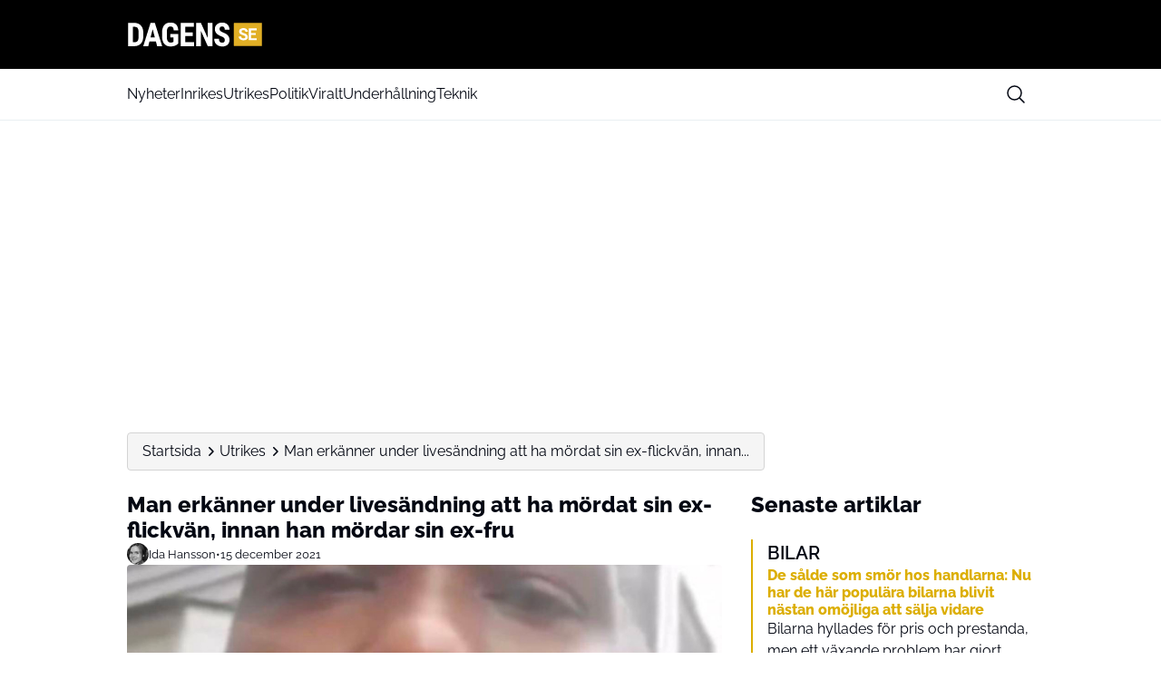

--- FILE ---
content_type: image/svg+xml
request_url: https://media.mgdk.dk/wp-content/uploads/sites/2/2025/03/dagens-se_logo.svg
body_size: 3065
content:
<?xml version="1.0" encoding="utf-8"?>
<!-- Generator: Adobe Illustrator 20.0.0, SVG Export Plug-In . SVG Version: 6.00 Build 0)  -->
<svg version="1.1" id="Layer_1" xmlns="http://www.w3.org/2000/svg" xmlns:xlink="http://www.w3.org/1999/xlink" x="0px" y="0px"
	 viewBox="0 0 616.8 115.9" style="enable-background:new 0 0 616.8 115.9;" xml:space="preserve">
<style type="text/css">
	.st0{fill:#E1AF25;}
	.st1{fill:#FFFFFF;}
</style>
<g>
	<path class="st0" d="M609.3,110.8H487.1c-1.6,0-2.8-1.3-2.8-2.8V7.9c0-1.6,1.3-2.8,2.8-2.8h122.2c1.6,0,2.8,1.3,2.8,2.8V108
		C612.1,109.6,610.9,110.8,609.3,110.8z"/>
	<g>
		<path class="st1" d="M5.4,111.1V5.5h27.9c12.3,0,22.2,3.9,29.5,11.8S73.9,35.8,74,49.5v17.1c0,13.9-3.7,24.8-11,32.7
			c-7.3,7.9-17.4,11.9-30.3,11.9H5.4z M26.7,23.3v70.1h6.4c7.1,0,12.1-1.9,15-5.6c2.9-3.7,4.4-10.2,4.6-19.4V50
			c0-9.9-1.4-16.7-4.1-20.6c-2.8-3.9-7.4-5.9-14.1-6.1H26.7z"/>
		<path class="st1" d="M131.1,89.5H102l-5.7,21.6H73.8l33-105.6h19.5l33.2,105.6h-22.8L131.1,89.5z M106.7,71.7h19.7l-9.9-37.6
			L106.7,71.7z"/>
		<path class="st1" d="M232.6,99.1c-4.1,4.4-9.2,7.8-15.1,10c-6,2.2-12.5,3.4-19.6,3.4c-12.1,0-21.6-3.8-28.3-11.3
			c-6.7-7.5-10.2-18.5-10.4-32.8v-19c0-14.6,3.2-25.8,9.5-33.6C175.1,8,184.4,4,196.5,4c11.5,0,20.1,2.8,25.9,8.5
			c5.8,5.7,9.2,14.5,10.1,26.6h-20.7c-0.6-6.7-2-11.3-4.2-13.7c-2.2-2.4-5.7-3.7-10.4-3.7c-5.8,0-9.9,2.1-12.5,6.3s-4,10.9-4.1,20.1
			v19.1c0,9.6,1.4,16.6,4.3,21c2.9,4.4,7.6,6.6,14.2,6.6c4.2,0,7.6-0.8,10.2-2.5l1.9-1.3V71.6h-14.9V55.5h36.3V99.1z"/>
		<path class="st1" d="M297.7,65.4h-33.2v28h39.3v17.7h-60.6V5.5h60.5v17.8h-39.2v25h33.2V65.4z"/>
		<path class="st1" d="M387.6,111.1h-21.3l-31.2-69.3v69.3h-21.3V5.5h21.3l31.3,69.3V5.5h21.3V111.1z"/>
		<path class="st1" d="M443.4,83.4c0-4.3-1.1-7.6-3.3-9.8c-2.2-2.2-6.2-4.5-12-6.9c-10.6-4-18.2-8.7-22.8-14.1
			c-4.6-5.4-7-11.8-7-19.1c0-8.9,3.2-16,9.5-21.4C414,6.7,422,4,431.8,4c6.5,0,12.3,1.4,17.3,4.1s9,6.6,11.7,11.6
			c2.7,5,4.1,10.6,4.1,17h-21.3c0-4.9-1.1-8.7-3.2-11.3c-2.1-2.6-5.1-3.9-9.1-3.9c-3.7,0-6.6,1.1-8.7,3.3c-2.1,2.2-3.1,5.2-3.1,8.9
			c0,2.9,1.2,5.5,3.5,7.9c2.3,2.3,6.4,4.8,12.3,7.3c10.3,3.7,17.8,8.3,22.4,13.7c4.7,5.4,7,12.3,7,20.7c0,9.2-2.9,16.4-8.8,21.5
			c-5.9,5.2-13.8,7.8-23.9,7.8c-6.8,0-13-1.4-18.6-4.2c-5.6-2.8-10-6.8-13.2-12c-3.2-5.2-4.8-11.4-4.8-18.5H417
			c0,6.1,1.2,10.5,3.6,13.3c2.4,2.8,6.2,4.1,11.6,4.1C439.6,95.2,443.4,91.3,443.4,83.4z"/>
	</g>
	<g>
		<path class="st1" d="M536.8,69.8c0-2.1-0.7-3.7-2.2-4.8c-1.5-1.1-4.1-2.3-8-3.6c-3.8-1.2-6.9-2.5-9.1-3.7
			c-6.1-3.3-9.2-7.8-9.2-13.4c0-2.9,0.8-5.5,2.5-7.8c1.6-2.3,4-4.1,7.1-5.3c3.1-1.3,6.5-1.9,10.3-1.9c3.8,0,7.3,0.7,10.3,2.1
			c3,1.4,5.3,3.4,7,5.9c1.7,2.5,2.5,5.4,2.5,8.7h-11.1c0-2.5-0.8-4.4-2.3-5.8c-1.6-1.4-3.7-2.1-6.6-2.1c-2.7,0-4.8,0.6-6.3,1.7
			c-1.5,1.1-2.3,2.7-2.3,4.5c0,1.8,0.9,3.2,2.6,4.4c1.8,1.2,4.4,2.3,7.8,3.3c6.3,1.9,10.9,4.3,13.8,7.1c2.9,2.8,4.3,6.3,4.3,10.5
			c0,4.7-1.8,8.3-5.3,11c-3.5,2.7-8.3,4-14.2,4c-4.1,0-7.9-0.8-11.3-2.3c-3.4-1.5-6-3.6-7.8-6.2c-1.8-2.6-2.7-5.7-2.7-9.2h11.1
			c0,5.9,3.6,8.9,10.7,8.9c2.6,0,4.7-0.5,6.2-1.6C536.1,73.2,536.8,71.7,536.8,69.8z"/>
		<path class="st1" d="M584.1,60.5h-21.3V75h25v8.9h-36.1V30h36v9h-24.9v12.8h21.3V60.5z"/>
	</g>
</g>
</svg>
